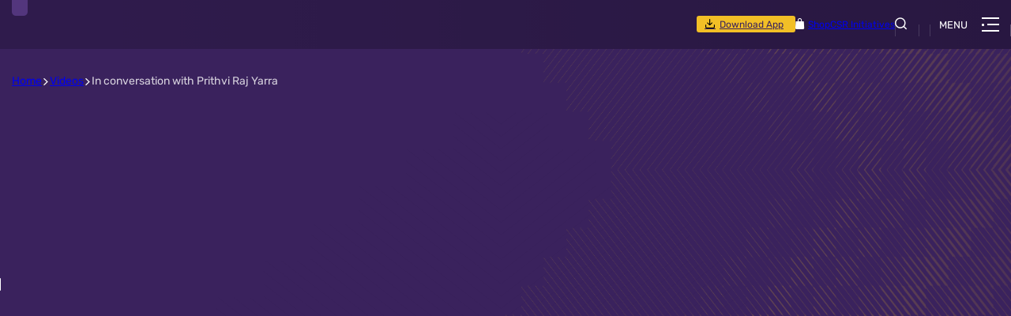

--- FILE ---
content_type: image/svg+xml
request_url: https://www.kkr.in/static-assets/images/players/player-icon.svg?v=111.92
body_size: 269
content:
<svg width="12" height="12" viewBox="0 0 12 12" fill="none" xmlns="http://www.w3.org/2000/svg">
<g id="Vector">
<path d="M5.36267 0.0346018C3.90133 0.250279 2.68 1.33335 2.44 2.62273C2.38933 2.90874 2.38933 3.41511 2.44 3.70111C2.68 5.00221 3.90667 6.0806 5.38667 6.29159C5.712 6.33613 6.288 6.33613 6.61333 6.29159C8.09333 6.0806 9.32 5.00221 9.56 3.70111C9.61067 3.41511 9.61067 2.90874 9.56 2.62273C9.32 1.32163 8.09333 0.243246 6.61333 0.0322575C6.30133 -0.0122845 5.66933 -0.00994023 5.36267 0.0346018Z" fill="#3A225D"/>
<path d="M4.44 7.06756C2.90667 7.28089 1.592 8.04982 0.768 9.21729C0.288 9.89246 0 10.7599 0 11.5147C0 11.8031 0.0266667 11.8687 0.176 11.9555C0.250667 11.9977 0.416 12 6 12C11.584 12 11.7493 11.9977 11.824 11.9555C11.9733 11.8687 12 11.8031 12 11.51C12 10.359 11.3893 9.14462 10.3813 8.29598C9.64267 7.67239 8.82133 7.29495 7.77067 7.09569C7.52267 7.0488 7.42133 7.04646 6.09333 7.03942C4.97067 7.03473 4.62933 7.03942 4.44 7.06756Z" fill="#3A225D"/>
</g>
</svg>
